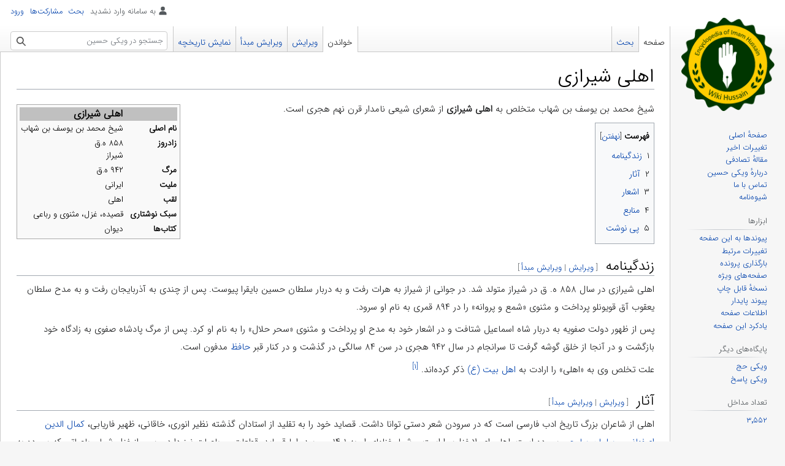

--- FILE ---
content_type: text/html; charset=UTF-8
request_url: https://fa.wikihussain.com/view/%D8%A7%D9%87%D9%84%DB%8C_%D8%B4%DB%8C%D8%B1%D8%A7%D8%B2%DB%8C
body_size: 14812
content:
<!DOCTYPE html>
<html class="client-nojs" lang="fa" dir="rtl">
<head>
<meta charset="UTF-8"/>
<title>اهلی شیرازی - ویکی حسین</title>
<script>document.documentElement.className="client-js";RLCONF={"wgBreakFrames":false,"wgSeparatorTransformTable":[".\t,","٫\t٬"],"wgDigitTransformTable":["0\t1\t2\t3\t4\t5\t6\t7\t8\t9\t%","۰\t۱\t۲\t۳\t۴\t۵\t۶\t۷\t۸\t۹\t٪"],"wgDefaultDateFormat":"dmy","wgMonthNames":["","ژانویه","فوریه","مارس","آوریل","مه","ژوئن","ژوئیه","اوت","سپتامبر","اکتبر","نوامبر","دسامبر"],"wgRequestId":"aV4GO0txTGA5raZG6oivUgAAAcg","wgCSPNonce":false,"wgCanonicalNamespace":"","wgCanonicalSpecialPageName":false,"wgNamespaceNumber":0,"wgPageName":"اهلی_شیرازی","wgTitle":"اهلی شیرازی","wgCurRevisionId":36004,"wgRevisionId":36004,"wgArticleId":2787,"wgIsArticle":true,"wgIsRedirect":false,"wgAction":"view","wgUserName":null,"wgUserGroups":["*"],"wgCategories":["ادبیات","شاعران","شاعران فارسی زبان","شاعران متقدم"],"wgPageContentLanguage":"fa","wgPageContentModel":"wikitext","wgRelevantPageName":
"اهلی_شیرازی","wgRelevantArticleId":2787,"wgIsProbablyEditable":true,"wgRelevantPageIsProbablyEditable":true,"wgRestrictionEdit":[],"wgRestrictionMove":[],"wgMFDisplayWikibaseDescriptions":{"search":false,"nearby":false,"watchlist":false,"tagline":false},"wgVisualEditor":{"pageLanguageCode":"fa","pageLanguageDir":"rtl","pageVariantFallbacks":"fa"},"wgVector2022PreviewPages":[],"wgPopupsFlags":4,"wgMediaViewerOnClick":true,"wgMediaViewerEnabledByDefault":true,"wgEditSubmitButtonLabelPublish":false};RLSTATE={"site.styles":"ready","user.styles":"ready","user":"ready","user.options":"loading","ext.cite.styles":"ready","skins.vector.styles.legacy":"ready","jquery.makeCollapsible.styles":"ready","ext.visualEditor.desktopArticleTarget.noscript":"ready"};RLPAGEMODULES=["ext.cite.ux-enhancements","site","mediawiki.page.ready","jquery.makeCollapsible","mediawiki.toc","skins.vector.legacy.js","ext.visualEditor.desktopArticleTarget.init","ext.visualEditor.targetLoader","ext.popups",
"ext.moderation.notify","ext.moderation.notify.desktop"];</script>
<script>(RLQ=window.RLQ||[]).push(function(){mw.loader.implement("user.options@12s5i",function($,jQuery,require,module){mw.user.tokens.set({"patrolToken":"+\\","watchToken":"+\\","csrfToken":"+\\"});});});</script>
<link rel="stylesheet" href="/load.php?lang=fa&amp;modules=ext.cite.styles%7Cext.visualEditor.desktopArticleTarget.noscript%7Cjquery.makeCollapsible.styles%7Cskins.vector.styles.legacy&amp;only=styles&amp;skin=vector"/>
<script async="" src="/load.php?lang=fa&amp;modules=startup&amp;only=scripts&amp;raw=1&amp;skin=vector"></script>
<meta name="ResourceLoaderDynamicStyles" content=""/>
<link rel="stylesheet" href="/load.php?lang=fa&amp;modules=site.styles&amp;only=styles&amp;skin=vector"/>
<meta name="generator" content="MediaWiki 1.39.1"/>
<meta name="format-detection" content="telephone=no"/>
<meta name="description" content="شیخ محمد بن یوسف بن شهاب متخلص به اهلی شیرازی از شعرای شیعی نامدار قرن نهم هجری است."/>
<meta name="viewport" content="width=1000"/>
<link rel="alternate" type="application/x-wiki" title="ویرایش" href="/index.php?title=%D8%A7%D9%87%D9%84%DB%8C_%D8%B4%DB%8C%D8%B1%D8%A7%D8%B2%DB%8C&amp;action=edit"/>
<link rel="icon" href="/favicon.ico"/>
<link rel="search" type="application/opensearchdescription+xml" href="/opensearch_desc.php" title="ویکی حسین (fa)"/>
<link rel="EditURI" type="application/rsd+xml" href="https://fa.wikihussain.com/api.php?action=rsd"/>
<link rel="license" href="https://creativecommons.org/licenses/by/4.0/"/>
<link rel="alternate" type="application/atom+xml" title="خوراک اتم برای ویکی حسین" href="/index.php?title=%D9%88%DB%8C%DA%98%D9%87:%D8%AA%D8%BA%DB%8C%DB%8C%D8%B1%D8%A7%D8%AA_%D8%A7%D8%AE%DB%8C%D8%B1&amp;feed=atom"/>
	<meta property="og:type" content="article"/>

	<meta property="og:site_name" content="ویکی حسین"/>

	<meta property="og:title" content="اهلی شیرازی"/>

	<meta property="og:description" content="شیخ محمد بن یوسف بن شهاب متخلص به اهلی شیرازی از شعرای شیعی نامدار قرن نهم هجری است."/>

	<meta property="og:url" content="https://fa.wikihussain.com/view/%D8%A7%D9%87%D9%84%DB%8C_%D8%B4%DB%8C%D8%B1%D8%A7%D8%B2%DB%8C"/>

<!-- Global site tag (gtag.js) - Google Analytics -->
<script async src="https://www.googletagmanager.com/gtag/js?id=G-DMBHXB1QVZ"></script>
<script>
  window.dataLayer = window.dataLayer || [];
  function gtag(){dataLayer.push(arguments);}
  gtag('js', new Date());

  gtag('config', 'G-DMBHXB1QVZ');
</script>

</head>
<body class="mediawiki rtl sitedir-rtl mw-hide-empty-elt ns-0 ns-subject mw-editable page-اهلی_شیرازی rootpage-اهلی_شیرازی skin-vector action-view skin-vector-legacy vector-feature-language-in-header-enabled vector-feature-language-in-main-page-header-disabled vector-feature-language-alert-in-sidebar-disabled vector-feature-sticky-header-disabled vector-feature-sticky-header-edit-disabled vector-feature-table-of-contents-disabled vector-feature-visual-enhancement-next-disabled"><div id="mw-page-base" class="noprint"></div>
<div id="mw-head-base" class="noprint"></div>
<div id="content" class="mw-body" role="main">
	<a id="top"></a>
	<div id="siteNotice"></div>
	<div class="mw-indicators">
	</div>
	<h1 id="firstHeading" class="firstHeading mw-first-heading"><span class="mw-page-title-main">اهلی شیرازی</span></h1>
	<div id="bodyContent" class="vector-body">
		<div id="siteSub" class="noprint">از ویکی حسین</div>
		<div id="contentSub"></div>
		<div id="contentSub2"></div>
		
		<div id="jump-to-nav"></div>
		<a class="mw-jump-link" href="#mw-head">پرش به ناوبری</a>
		<a class="mw-jump-link" href="#searchInput">پرش به جستجو</a>
		<div id="mw-content-text" class="mw-body-content mw-content-rtl" lang="fa" dir="rtl"><div class="mw-parser-output"><table class="infobox vcard" style="width:20em; font-size:90%; text-align:right;float:left">
<tbody><tr>
<th colspan="2" style="text-align:center; font-size:larger; background-color:silver; color:#000;" class="fn">اهلی شیرازی
</th></tr>

<tr>
<th width="85">نام اصلی
</th>
<td>شیخ محمد بن یوسف بن شهاب
</td></tr>



<tr>
<th>زادروز
</th>
<td>۸۵۸ ه.ق<br /> شیراز
</td></tr>

<tr>
<th>مرگ
</th>
<td>۹۴۲ ه.ق<br />
</td></tr>
<tr>
<th>ملیت
</th>
<td>ایرانی
</td></tr>







<tr>
<th>لقب
</th>
<td>اهلی
</td></tr>



<tr>
<th>سبک نوشتاری
</th>
<td>قصیده، غزل، مثنوی و رباعی
</td></tr>


<tr>
<th>کتاب‌ها
</th>
<td>دیوان
</td></tr>























</tbody></table>
<p>شیخ محمد بن یوسف بن شهاب متخلص به <b>اهلی شیرازی</b> از شعرای شیعی نامدار قرن نهم هجری است. 
</p>
<div id="toc" class="toc" role="navigation" aria-labelledby="mw-toc-heading"><input type="checkbox" role="button" id="toctogglecheckbox" class="toctogglecheckbox" style="display:none" /><div class="toctitle" lang="fa" dir="rtl"><h2 id="mw-toc-heading">فهرست</h2><span class="toctogglespan"><label class="toctogglelabel" for="toctogglecheckbox"></label></span></div>
<ul>
<li class="toclevel-1 tocsection-1"><a href="#زندگینامه"><span class="tocnumber">۱</span> <span class="toctext">زندگینامه</span></a></li>
<li class="toclevel-1 tocsection-2"><a href="#آثار"><span class="tocnumber">۲</span> <span class="toctext">آثار</span></a></li>
<li class="toclevel-1 tocsection-3"><a href="#اشعار"><span class="tocnumber">۳</span> <span class="toctext">اشعار</span></a></li>
<li class="toclevel-1 tocsection-4"><a href="#منابع"><span class="tocnumber">۴</span> <span class="toctext">منابع</span></a></li>
<li class="toclevel-1 tocsection-5"><a href="#پی_نوشت"><span class="tocnumber">۵</span> <span class="toctext">پی نوشت</span></a></li>
</ul>
</div>

<h2><span id=".D8.B2.D9.86.D8.AF.DA.AF.DB.8C.D9.86.D8.A7.D9.85.D9.87"></span><span class="mw-headline" id="زندگینامه">زندگینامه</span><span class="mw-editsection"><span class="mw-editsection-bracket">[</span><a href="/index.php?title=%D8%A7%D9%87%D9%84%DB%8C_%D8%B4%DB%8C%D8%B1%D8%A7%D8%B2%DB%8C&amp;veaction=edit&amp;section=1" class="mw-editsection-visualeditor" title="ویرایش بخش: زندگینامه">ویرایش</a><span class="mw-editsection-divider"> | </span><a href="/index.php?title=%D8%A7%D9%87%D9%84%DB%8C_%D8%B4%DB%8C%D8%B1%D8%A7%D8%B2%DB%8C&amp;action=edit&amp;section=1" title="ویرایش بخش: زندگینامه">ویرایش مبدأ</a><span class="mw-editsection-bracket">]</span></span></h2>
<p>اهلی شیرازی در سال ۸۵۸ ه. ق در شیراز متولد شد. در جوانی از شیراز به هرات رفت و به دربار سلطان حسین بایقرا پیوست. پس از چندی به آذربایجان رفت و به مدح سلطان یعقوب آق قویونلو پرداخت و مثنوی «شمع و پروانه» را در ۸۹۴ قمری به نام او سرود.
</p><p>پس از ظهور دولت صفویه به دربار شاه اسماعیل شتافت و در اشعار خود به مدح او پرداخت و مثنوی «سحر حلال» را به نام او کرد. پس از مرگ پادشاه صفوی به زادگاه خود بازگشت و در آنجا از خلق گوشه گرفت تا سرانجام در سال ۹۴۲ هجری در سن ۸۴ سالگی در گذشت و در کنار قبر <a href="/view/%D8%AD%D8%A7%D9%81%D8%B8" title="حافظ">حافظ</a> مدفون است.
</p><p>علت تخلص وی به «اهلی» را ارادت به <a href="/view/%D8%A7%D9%87%D9%84_%D8%A8%DB%8C%D8%AA_(%D8%B9)" title="اهل بیت (ع)">اهل بیت (ع)</a> ذکر کرده‌اند. <sup id="cite_ref-1" class="reference"><a href="#cite_note-1">&#91;۱&#93;</a></sup>
</p>
<h2><span id=".D8.A2.D8.AB.D8.A7.D8.B1"></span><span class="mw-headline" id="آثار">آثار</span><span class="mw-editsection"><span class="mw-editsection-bracket">[</span><a href="/index.php?title=%D8%A7%D9%87%D9%84%DB%8C_%D8%B4%DB%8C%D8%B1%D8%A7%D8%B2%DB%8C&amp;veaction=edit&amp;section=2" class="mw-editsection-visualeditor" title="ویرایش بخش: آثار">ویرایش</a><span class="mw-editsection-divider"> | </span><a href="/index.php?title=%D8%A7%D9%87%D9%84%DB%8C_%D8%B4%DB%8C%D8%B1%D8%A7%D8%B2%DB%8C&amp;action=edit&amp;section=2" title="ویرایش بخش: آثار">ویرایش مبدأ</a><span class="mw-editsection-bracket">]</span></span></h2>
<p>اهلی از شاعران بزرگ تاریخ ادب فارسی است که در سرودن شعر دستی توانا داشت. قصاید خود را به تقلید از استادان گذشته نظیر انوری، خاقانی، ظهیر فاریابی، <a href="/view/%DA%A9%D9%85%D8%A7%D9%84_%D8%A7%D9%84%D8%AF%DB%8C%D9%86_%D8%A7%D8%B5%D9%81%D9%87%D8%A7%D9%86%DB%8C%E2%80%8C" title="کمال الدین اصفهانی‌">کمال الدین اصفهانی</a> و <a href="/view/%D8%B3%D9%84%D9%85%D8%A7%D9%86_%D8%B3%D8%A7%D9%88%D8%AC%DB%8C%E2%80%8C" title="سلمان ساوجی‌">سلمان ساوجی</a> سروده است. اهلی اصولا غزل‌سرا است و شمار غزلهای او به ۱۴۰۱ می‌رسد. اما قصاید، قطعات و رباعیات نیز دارد و پس از غزل شمار رباعیاتی که سروده به دیگر انواع شعر او قرونی دارد. تعدادی از قصاید اهلی در منقبت پیامبر(ص) و ائمه اطهار(ع) و نیز <a href="/view/%D9%85%D8%B1%D8%AB%DB%8C%D9%87_%D8%AE%D9%88%D8%A7%D9%86%DB%8C" title="مرثیه خوانی">مرثیه‌</a>ی شهدای <a href="/view/%DA%A9%D8%B1%D8%A8%D9%84%D8%A7" title="کربلا">کربلا</a> بالاخص <a href="/view/%D8%A7%D9%85%D8%A7%D9%85_%D8%AD%D8%B3%DB%8C%D9%86_(%D8%B9)" class="mw-redirect" title="امام حسین (ع)">امام حسین (ع)</a> است. مجموعه‌ی ابیات <a rel="nofollow" class="external text" href="http://opac.nlai.ir/opac-prod/search/briefListSearch.do?command=FULL_VIEW&amp;id=6896032&amp;pageStatus=1&amp;sortKeyValue1=&amp;sortKeyValue2=">دیوان</a> او به ۱۴۷۳۵ می‌رسد و تعداد ۱۲ تالیف نیز به او نسبت داده‌اند. اهلی شاعری عارف مسلک بود و از ریا و زهد فروشی گریزان بود. از اشعارش چنین بر می‌آید که زندگی را در تهیدستی می‌گذراند.
</p><p><br />
</p>
<h2><span id=".D8.A7.D8.B4.D8.B9.D8.A7.D8.B1"></span><span class="mw-headline" id="اشعار">اشعار</span><span class="mw-editsection"><span class="mw-editsection-bracket">[</span><a href="/index.php?title=%D8%A7%D9%87%D9%84%DB%8C_%D8%B4%DB%8C%D8%B1%D8%A7%D8%B2%DB%8C&amp;veaction=edit&amp;section=3" class="mw-editsection-visualeditor" title="ویرایش بخش: اشعار">ویرایش</a><span class="mw-editsection-divider"> | </span><a href="/index.php?title=%D8%A7%D9%87%D9%84%DB%8C_%D8%B4%DB%8C%D8%B1%D8%A7%D8%B2%DB%8C&amp;action=edit&amp;section=3" title="ویرایش بخش: اشعار">ویرایش مبدأ</a><span class="mw-editsection-bracket">]</span></span></h2>
<span class="poem"><table class="" style="margin: 0 auto;">
<tbody><tr><td class="b"><span class="beyt"> ای نقد جان، نثار شهیدان کربلا</span></td>
<td style="width:2em;"></td>
<td class="b"><span class="beyt">چون خاک رهگذار شهیدان کربلا </span></td></tr>
<tr><td class="b"><span class="beyt"> طوری که قدر و منزلش از فلک گذشت‌</span></td>
<td style="width:2em;"></td>
<td class="b"><span class="beyt">سنگی‌ست از مزار شهیدان کربلا </span></td></tr>
<tr><td class="b"><span class="beyt"> آب خضر به پرده‌ی ظلمت نهفته چیست؟</span></td>
<td style="width:2em;"></td>
<td class="b"><span class="beyt">گر نیست شرمسار شهیدان کربلا </span></td></tr>
<tr><td class="b"><span class="beyt"> در چشم آفتاب کند خاک، اگر رود</span></td>
<td style="width:2em;"></td>
<td class="b"><span class="beyt">بر آسمان، غبار شهیدان کربلا </span></td></tr>
<tr><td class="b"><span class="beyt"> گر خضر از حیات پشیمان شود رواست‌</span></td>
<td style="width:2em;"></td>
<td class="b"><span class="beyt">کو نیست در شمار شهیدان کربلا </span></td></tr>
<tr><td class="b"><span class="beyt"> گلگشت عاشقان همه در خون خود بود</span></td>
<td style="width:2em;"></td>
<td class="b"><span class="beyt">این است لاله‌زار شهیدان کربلا </span></td></tr>
<tr><td class="b"><span class="beyt"> تا دست لطف حق چه نهد مرهم نهان‌</span></td>
<td style="width:2em;"></td>
<td class="b"><span class="beyt">بر زخم آشکار شهیدان کربلا </span></td></tr>
<tr><td class="b"><span class="beyt"> استاده است ساقی کوثر، می طهور</span></td>
<td style="width:2em;"></td>
<td class="b"><span class="beyt">بر کف، در انتظار شهیدان کربلا  </span></td></tr>
</tbody></table></span>
<table style="margin: 0 auto;">
<tbody><tr>
<td class="b"><span class="beyt"> آغشته شد به خون، سرو فرقی که موی او</span>
</td>
<td style="width:2em;">
</td>
<td class="b"><span class="beyt">خون در درون نافه‌ی تاتار کرده است </span>
</td></tr>
<tr>
<td class="b"><span class="beyt"> قدر حسین کم نشد و شد عزیزتر</span>
</td>
<td style="width:2em;">
</td>
<td class="b"><span class="beyt">خود را یزید، روسیه و خوار کرده است </span>
</td></tr>
<tr>
<td class="b"><span class="beyt"> چون سوز این عزا نچکد ز دیده آب؟</span>
</td>
<td style="width:2em;">
</td>
<td class="b"><span class="beyt">جایی که چشم چشمه گهربار کرده است </span>
</td></tr>
<tr>
<td class="b"><span class="beyt"> آن ناکسی که قصد <a href="/view/%D8%AD%D8%B3%DB%8C%D9%86" class="mw-redirect" title="حسین">حسین</a> اختیار کرد</span>
</td>
<td style="width:2em;">
</td>
<td class="b"><span class="beyt">بی‌شک که قصد احمد مختار کرده است  </span>
</td></tr>
<tr>
<td class="b"><span class="beyt"> و انکس که به خاطر نبی آزرده شد از او</span>
</td>
<td style="width:2em;">
</td>
<td class="b"><span class="beyt">حق را ز جهل و معصیت، آزار کرده است </span>
</td></tr>
<tr>
<td class="b"><span class="beyt"> یا مرتضی علی، به شهیدان روا مدار</span>
</td>
<td style="width:2em;">
</td>
<td class="b"><span class="beyt">ظلمی چنین، که چرخ ستمکار کرده است </span>
</td></tr></tbody></table>
<p><br />
</p>
<span class="poem"><table class="" style="margin: 0 auto;">
<tbody><tr><td class="b"><span class="beyt"> آمد عشور و در همه ماتم گرفته است‌</span></td>
<td style="width:2em;"></td>
<td class="b"><span class="beyt">آه این چه ماتم است که عالم گرفته است؟ </span></td></tr>
<tr><td class="b"><span class="beyt"> زان مانده است تشنه جگر، خاک کربلا</span></td>
<td style="width:2em;"></td>
<td class="b"><span class="beyt">کز خون اهل بیت نبی نم گرفته است </span></td></tr>
<tr><td class="b"><span class="beyt"> بر نیزه نیست سرخی خون از سر حسین‌</span></td>
<td style="width:2em;"></td>
<td class="b"><span class="beyt">کآتش به جان نیزه و پرچم گرفته است </span></td></tr>
<tr><td class="b"><span class="beyt"> زین دود سینه‌ها که برآمد عجب مدار</span></td>
<td style="width:2em;"></td>
<td class="b"><span class="beyt">گر تیرگی در آینه‌ی جم گرفته است </span></td></tr>
<tr><td class="b"><span class="beyt"> سیمرغ‌وار گم شد ازین غصه، خرمی‌</span></td>
<td style="width:2em;"></td>
<td class="b"><span class="beyt">کز قاف تا به قاف جهان غم گرفته است </span></td></tr>
<tr><td class="b"><span class="beyt"> از بار منت کرم خاندان اوست‌</span></td>
<td style="width:2em;"></td>
<td class="b"><span class="beyt">پشت فلک که همچو کمان خم گرفته است </span></td></tr>
<tr><td class="b"><span class="beyt"> زال سپهر، خون جگر گوشه‌اش بریخت‌</span></td>
<td style="width:2em;"></td>
<td class="b"><span class="beyt">شیری که صد هزار چو رستم گرفته است </span></td></tr>
<tr><td class="b"><span class="beyt"> پیوسته گرچه کار جهان صید کردن است‌</span></td>
<td style="width:2em;"></td>
<td class="b"><span class="beyt">صیدی چنین به دام فنا کم گرفته است </span></td></tr> 
</tbody></table></span>
<p><br />
</p>
<span class="poem"><table class="" style="margin: 0 auto;">
<tbody><tr><td class="b"><span class="beyt"> چرخ از شفق نه صاعقه در خرمنش گرفت‌</span></td>
<td style="width:2em;"></td>
<td class="b"><span class="beyt">خون حسین تازه شد و دامنش گرفت </span></td></tr>
<tr><td class="b"><span class="beyt"> باد اجل بکُشت چراغی که بر فلک‌</span></td>
<td style="width:2em;"></td>
<td class="b"><span class="beyt">قندیل مهر و مه، ز دل روشنش گرفت </span></td></tr>
<tr><td class="b"><span class="beyt"> از داغ دل بسوخت چنان لاله زین عزا</span></td>
<td style="width:2em;"></td>
<td class="b"><span class="beyt">کآتش ز داغ سینه به پیراهنش گرفت </span></td></tr>
<tr><td class="b"><span class="beyt"> روزم شب از عزای حسین است و روزگار</span></td>
<td style="width:2em;"></td>
<td class="b"><span class="beyt">زان است تیره‌روز که آه منش گرفت </span></td></tr>
<tr><td class="b"><span class="beyt"> خون حسین آن که پی لعل و دُر بریخت‌</span></td>
<td style="width:2em;"></td>
<td class="b"><span class="beyt">آن لعل و دُر شد آتش و در مخزنش گرفت </span></td></tr>
<tr><td class="b"><span class="beyt"> این نور چشم شاهسواری‌ست کآسمان‌</span></td>
<td style="width:2em;"></td>
<td class="b"><span class="beyt">کحل نظر ز گرد سم تُوسَنش گرفت </span></td></tr>
<tr><td class="b"><span class="beyt"> در خون نشست ساکن نُه مسکن فلک‌</span></td>
<td style="width:2em;"></td>
<td class="b"><span class="beyt">از رستخیز گریه که در مسکنش گرفت </span></td></tr>
<tr><td class="b"><span class="beyt"> آن کو امان نداد به خون حسین و آل‌</span></td>
<td style="width:2em;"></td>
<td class="b"><span class="beyt">فریاد الامان همه در مأمنش گرفت </span></td></tr>
<tr><td class="b"><span class="beyt"> بر اهل بیت و آل علی مرحمت نکرد</span></td>
<td style="width:2em;"></td>
<td class="b"><span class="beyt">شمر لعین که لعنت مرد و زنش گرفت </span></td></tr>
<tr><td class="b"><span class="beyt"> زیر زمین ز مَکْمن <sup id="cite_ref-2" class="reference"><a href="#cite_note-2">&#91;۲&#93;</a></sup> غیبش عذابهاست‌</span></td>
<td style="width:2em;"></td>
<td class="b"><span class="beyt">تنها نه دست مرگ درین مکمنش گرفت </span></td></tr>
<tr><td class="b"><span class="beyt"> همسایه هم ز پهلوی او سوخت زیر خاک‌</span></td>
<td style="width:2em;"></td>
<td class="b"><span class="beyt">ز آن عذاب که در مدفنش گرفت  </span></td></tr>
</tbody></table></span>
<p><br />
</p>
<span class="poem"><p><br />
</p><table class="" style="margin: 0 auto;">
<tbody><tr><td class="b"><span class="beyt"> ماه <a href="/view/%D9%85%D8%AD%D8%B1%D9%85" title="محرم">محرم</a> است و شد دجله روان ز چشم ما</span></td>
<td style="width:2em;"></td>
<td class="b"><span class="beyt">بهر <a href="/view/%D8%AD%D8%B3%DB%8C%D9%86" class="mw-redirect" title="حسین">حسین</a> تشنه لب، شاه شهید <a href="/view/%DA%A9%D8%B1%D8%A8%D9%84%D8%A7" title="کربلا">کربلا</a> </span></td></tr>
<tr><td class="b"><span class="beyt"> با شهدای کربلا، لاف وفا هر آن که زد</span></td>
<td style="width:2em;"></td>
<td class="b"><span class="beyt">گرنه شهید <a href="/view/%DA%AF%D8%B1%DB%8C%D9%87" title="گریه">گریه</a> شد، مدعی است و بی‌وفا </span></td></tr>
<tr><td class="b"><span class="beyt"> بس که ز آتش جگر، گریه‌ی گرم می‌کنم‌</span></td>
<td style="width:2em;"></td>
<td class="b"><span class="beyt">مردمک دو دیده‌ام، سوخته شد درین عزا </span></td></tr>
<tr><td class="b"><span class="beyt"> دشمن آل مرتضی، پرده‌ی خویش می‌درد</span></td>
<td style="width:2em;"></td>
<td class="b"><span class="beyt">پنجه‌ی شیر حق کجا، روبه حیله‌گر کجا؟ </span></td></tr>
<tr><td class="b"><span class="beyt"> بنده‌ی اهل بیت شده اهلی از آن همیشه است‌</span></td>
<td style="width:2em;"></td>
<td class="b"><span class="beyt">روی نیاز بر زمین، دست امید بر دعا <sup id="cite_ref-3" class="reference"><a href="#cite_note-3">&#91;۳&#93;</a></sup> </span></td></tr>

</tbody></table></span>
<h2><span id=".D9.85.D9.86.D8.A7.D8.A8.D8.B9"></span><span class="mw-headline" id="منابع">منابع</span><span class="mw-editsection"><span class="mw-editsection-bracket">[</span><a href="/index.php?title=%D8%A7%D9%87%D9%84%DB%8C_%D8%B4%DB%8C%D8%B1%D8%A7%D8%B2%DB%8C&amp;veaction=edit&amp;section=4" class="mw-editsection-visualeditor" title="ویرایش بخش: منابع">ویرایش</a><span class="mw-editsection-divider"> | </span><a href="/index.php?title=%D8%A7%D9%87%D9%84%DB%8C_%D8%B4%DB%8C%D8%B1%D8%A7%D8%B2%DB%8C&amp;action=edit&amp;section=4" title="ویرایش بخش: منابع">ویرایش مبدأ</a><span class="mw-editsection-bracket">]</span></span></h2>
<ul><li><a rel="nofollow" class="external text" href="http://opac.nlai.ir/opac-prod/search/briefListSearch.do?command=FULL_VIEW&amp;id=3623708&amp;pageStatus=1&amp;sortKeyValue1=sortkey_title&amp;sortKeyValue2=sortkey_author">دانشنامه‌ی شعر عاشورایی، محمدزاده، ج‌۲، ص: ۷۹۵-۷۹۶.</a></li></ul>
<h2><span id=".D9.BE.DB.8C_.D9.86.D9.88.D8.B4.D8.AA"></span><span class="mw-headline" id="پی_نوشت">پی نوشت</span><span class="mw-editsection"><span class="mw-editsection-bracket">[</span><a href="/index.php?title=%D8%A7%D9%87%D9%84%DB%8C_%D8%B4%DB%8C%D8%B1%D8%A7%D8%B2%DB%8C&amp;veaction=edit&amp;section=5" class="mw-editsection-visualeditor" title="ویرایش بخش: پی نوشت">ویرایش</a><span class="mw-editsection-divider"> | </span><a href="/index.php?title=%D8%A7%D9%87%D9%84%DB%8C_%D8%B4%DB%8C%D8%B1%D8%A7%D8%B2%DB%8C&amp;action=edit&amp;section=5" title="ویرایش بخش: پی نوشت">ویرایش مبدأ</a><span class="mw-editsection-bracket">]</span></span></h2>
<div class="mw-references-wrap"><ol class="references">
<li id="cite_note-1"><span class="mw-cite-backlink"><a href="#cite_ref-1">↑</a></span> <span class="reference-text">دیوان اهلی شیرازی؛ مقدمه با تلخیص. تاریخ ادبیات در ایران؛ ج ۴، ص ۴۴۷- ۴۵۳. مجالس المومنین؛ ج ۲، ص ۶۹۳- ۶۹۶.</span>
</li>
<li id="cite_note-2"><span class="mw-cite-backlink"><a href="#cite_ref-2">↑</a></span> <span class="reference-text">مکمن: کمینگاه.</span>
</li>
<li id="cite_note-3"><span class="mw-cite-backlink"><a href="#cite_ref-3">↑</a></span> <span class="reference-text">سیری در مرثیه عاشورایی؛ ص ۱۹۵ و ۱۹۶.</span>
</li>
</ol></div><div class="noprint"><div role="navigation" class="navbox" aria-labelledby="شاعران" style="padding:3px"><table class="nowraplinks mw-collapsible autocollapse navbox-inner" style="border-spacing:0;background:transparent;color:inherit"><tbody><tr><th scope="col" class="navbox-title" colspan="2" style="background:#a9ff98; font-weight:bold;"><style data-mw-deduplicate="TemplateStyles:r35522">.mw-parser-output .navbar{display:inline;font-size:88%;font-weight:normal}.mw-parser-output .navbar-collapse{float:right;text-align:right}.mw-parser-output .navbar-boxtext{word-spacing:0}.mw-parser-output .navbar ul{display:inline-block;white-space:nowrap;line-height:inherit}.mw-parser-output .navbar-brackets::before{margin-left:-0.125em;content:"[ "}.mw-parser-output .navbar-brackets::after{margin-right:-0.125em;content:" ]"}.mw-parser-output .navbar li{word-spacing:-0.125em}.mw-parser-output .navbar-mini abbr{font-variant:small-caps;border-bottom:none;text-decoration:none;cursor:inherit}.mw-parser-output .navbar-ct-full{font-size:114%;margin:0 7em}.mw-parser-output .navbar-ct-mini{font-size:114%;margin:0 4em}.mw-parser-output .infobox .navbar{font-size:100%}.mw-parser-output .navbox .navbar{display:block;font-size:100%}.mw-parser-output .navbox-title .navbar{float:right;text-align:right;margin-left:0.5em}</style><div class="navbar plainlinks hlist navbar-mini"><ul><li class="nv-نمایش"><a href="/view/%D8%A7%D9%84%DA%AF%D9%88:%D8%B4%D8%A7%D8%B9%D8%B1%D8%A7%D9%86" title="الگو:شاعران"><abbr title="این الگو را مشاهده کنید" style=";background:#a9ff98; font-weight:bold;;background:none transparent;border:none;-moz-box-shadow:none;-webkit-box-shadow:none;box-shadow:none; padding:0;">ن</abbr></a></li><li class="nv-بحث"><a href="/index.php?title=%D8%A8%D8%AD%D8%AB_%D8%A7%D9%84%DA%AF%D9%88:%D8%B4%D8%A7%D8%B9%D8%B1%D8%A7%D9%86&amp;action=edit&amp;redlink=1" class="new" title="بحث الگو:شاعران (صفحه وجود ندارد)"><abbr title="بحث دربارهٔ این الگو" style=";background:#a9ff98; font-weight:bold;;background:none transparent;border:none;-moz-box-shadow:none;-webkit-box-shadow:none;box-shadow:none; padding:0;">ب</abbr></a></li><li class="nv-ویرایش"><a rel="nofollow" class="external text" href="https://fa.wikihussain.com/index.php?title=%D8%A7%D9%84%DA%AF%D9%88:%D8%B4%D8%A7%D8%B9%D8%B1%D8%A7%D9%86&amp;action=edit"><abbr title="این الگو را ویرایش کنید" style=";background:#a9ff98; font-weight:bold;;background:none transparent;border:none;-moz-box-shadow:none;-webkit-box-shadow:none;box-shadow:none; padding:0;">و</abbr></a></li></ul></div><div id="شاعران" style="font-size:114%;margin:0 4em">شاعران</div></th></tr><tr><th scope="row" class="navbox-group" style="width:1%;font-size:95%; background:#d0ffc6;">قرن اول</th><td class="navbox-list navbox-odd" style="text-align:right;border-right-width:2px;border-right-style:solid;width:100%;padding:0px;font-size:90%; text-align:right"><div style="padding:0em 0.25em"><a href="/view/%D8%B3%D9%84%DB%8C%D9%85%D8%A7%D9%86_%D8%A8%D9%86_%D9%82%D8%AA%D9%87%E2%80%8C" title="سلیمان بن قته‌">سلیمان بن قته‌</a> • <a href="/view/%D8%B9%D9%82%D8%A8%D8%A9_%D8%A8%D9%86_%D8%B9%D9%85%D8%B1%D9%88_%D8%A7%D9%84%D8%B3%D9%87%D9%85%DB%8C%E2%80%8C" title="عقبة بن عمرو السهمی‌">عقبة بن عمرو السهمی‌</a> • <a href="/view/%D8%B7%D8%B1%D9%85%D8%A7%D8%AD_%D8%A8%D9%86_%D8%B9%D8%AF%DB%8C_%D8%B7%D8%A7%D8%A6%DB%8C" class="mw-redirect" title="طرماح بن عدی طائی">طرماح بن عدی طائی</a> • <a href="/view/%DA%A9%D9%85%DB%8C%D8%AA_%D8%A8%D9%86_%D8%B2%DB%8C%D8%AF_%D8%A7%D8%B3%D8%AF%DB%8C%E2%80%8C" title="کمیت بن زید اسدی‌">کمیت بن زید اسدی‌</a></div></td></tr><tr><th scope="row" class="navbox-group" style="width:1%;font-size:95%; background:#d0ffc6;">قرن دوم</th><td class="navbox-list navbox-even" style="text-align:right;border-right-width:2px;border-right-style:solid;width:100%;padding:0px;font-size:90%; text-align:right;background:#eaffe5;"><div style="padding:0em 0.25em"><a href="/view/%D9%81%D8%B1%D8%B2%D8%AF%D9%82" class="mw-redirect" title="فرزدق">فرزدق</a> • <a href="/view/%D8%B3%DB%8C%D8%AF_%D8%A7%D8%B3%D9%85%D8%A7%D8%B9%DB%8C%D9%84_%D8%AD%D9%85%DB%8C%D8%B1%DB%8C%E2%80%8C" title="سید اسماعیل حمیری‌">سید اسماعیل حمیری‌</a> • <a href="/view/%D9%85%D9%86%D8%B5%D9%88%D8%B1_%D9%86%D9%85%D8%B1%DB%8C%E2%80%8C" title="منصور نمری‌">منصور نمری‌</a> • <a href="/view/%D8%AC%D8%B9%D9%81%D8%B1_%D8%A8%D9%86_%D8%B9%D9%81%D8%A7%D9%86_%D8%B7%D8%A7%D8%A6%DB%8C%E2%80%8C" title="جعفر بن عفان طائی‌">جعفر بن عفان طائی‌</a></div></td></tr><tr><th scope="row" class="navbox-group" style="width:1%;font-size:95%; background:#d0ffc6;">قرن سوم</th><td class="navbox-list navbox-odd" style="text-align:right;border-right-width:2px;border-right-style:solid;width:100%;padding:0px;font-size:90%; text-align:right"><div style="padding:0em 0.25em"><a href="/view/%D8%AF%D8%B9%D8%A8%D9%84_%D8%A8%D9%86_%D8%B9%D9%84%DB%8C_%D8%AE%D8%B2%D8%A7%D8%B9%DB%8C" class="mw-redirect" title="دعبل بن علی خزاعی">دعبل بن علی خزاعی</a></div></td></tr><tr><th scope="row" class="navbox-group" style="width:1%;font-size:95%; background:#d0ffc6;">قرن چهارم</th><td class="navbox-list navbox-even" style="text-align:right;border-right-width:2px;border-right-style:solid;width:100%;padding:0px;font-size:90%; text-align:right;background:#eaffe5;"><div style="padding:0em 0.25em"><a href="/view/%D8%A7%D8%A8%D9%88_%D9%85%D8%AD%D9%85%D8%AF_%D8%B5%D9%88%D8%B1%DB%8C%E2%80%8C" title="ابو محمد صوری‌">ابو محمد صوری‌</a> • <a href="/view/%D8%A7%D8%A8%D9%88_%D9%85%D8%AD%D9%85%D8%AF_%D8%B9%D9%88%D9%86%DB%8C%E2%80%8C" title="ابو محمد عونی‌">ابو محمد عونی‌</a> • <a href="/view/%DA%A9%D8%B3%D8%A7%DB%8C%DB%8C_%D9%85%D8%B1%D9%88%D8%B2%DB%8C%E2%80%8C" title="کسایی مروزی‌">کسایی مروزی‌</a> • <a href="/view/%D8%A7%D8%A8%D9%88_%D8%A7%D9%84%D8%B9%D9%84%D8%A7%D8%A1_%D9%85%D8%B9%D8%B1%DB%8C%E2%80%8C" title="ابو العلاء معری‌">ابو العلاء معری‌</a> • <a href="/view/%D8%A7%D8%A8%D9%86_%D8%AD%D9%85%D8%A7%D8%AF" title="ابن حماد">ابن حماد</a> • <a href="/view/%D8%A7%D8%A8%D9%88_%D9%85%D8%AD%D9%85%D8%AF_%D8%B5%D9%88%D8%B1%DB%8C%E2%80%8C" title="ابو محمد صوری‌">ابو محمد صوری‌</a></div></td></tr><tr><th scope="row" class="navbox-group" style="width:1%;font-size:95%; background:#d0ffc6;">قرن پنجم</th><td class="navbox-list navbox-odd" style="text-align:right;border-right-width:2px;border-right-style:solid;width:100%;padding:0px;font-size:90%; text-align:right"><div style="padding:0em 0.25em"><a href="/view/%D8%A7%D8%B3%D8%AF%DB%8C_%D8%B7%D9%88%D8%B3%DB%8C%E2%80%8C" title="اسدی طوسی‌">اسدی طوسی‌</a> • <a href="/view/%D8%B2%DB%8C%D8%AF_%D8%A8%D9%86_%D8%B3%D9%87%D9%84_%D9%85%D9%88%D8%B5%D9%84%DB%8C_%D9%86%D8%AD%D9%88%DB%8C%E2%80%8C" title="زید بن سهل موصلی نحوی‌">زید بن سهل موصلی نحوی‌</a> • <a href="/view/%D8%A7%D9%85%DB%8C%D8%B1_%D9%85%D8%B9%D8%B2%DB%8C%E2%80%8C" title="امیر معزی‌">امیر معزی‌</a> • <a href="/view/%D8%AE%D9%88%D8%A7%D8%AC%D9%87_%D8%B9%D8%A8%D8%AF%D8%A7%D9%84%D9%84%D9%91%D9%87_%D8%A7%D9%86%D8%B5%D8%A7%D8%B1%DB%8C%E2%80%8C" title="خواجه عبداللّه انصاری‌">خواجه عبداللّه انصاری‌</a> • <a href="/view/%DB%8C%D8%AD%DB%8C%DB%8C_%D8%AD%D8%B5%DA%A9%D9%81%DB%8C%E2%80%8C" title="یحیی حصکفی‌">یحیی حصکفی‌</a> • <a href="/view/%D8%A7%D8%A8%D9%88%D8%A7%D9%84%D9%85%D9%81%D8%A7%D8%AE%D8%B1_%D8%B1%D8%A7%D8%B2%DB%8C%E2%80%8C" title="ابوالمفاخر رازی‌">ابوالمفاخر رازی‌</a> • <a href="/view/%D8%B3%D9%86%D8%A7%DB%8C%DB%8C_%D8%BA%D8%B2%D9%86%D9%88%DB%8C%E2%80%8C" title="سنایی غزنوی‌">سنایی غزنوی‌</a> • <a href="/view/%D8%A7%D8%A8%D9%86_%D8%A7%D9%84%D8%B9%D9%88%D8%AF%DB%8C%E2%80%8C" title="ابن العودی‌">ابن العودی‌</a></div></td></tr><tr><th scope="row" class="navbox-group" style="width:1%;font-size:95%; background:#d0ffc6;">قرن ششم</th><td class="navbox-list navbox-even" style="text-align:right;border-right-width:2px;border-right-style:solid;width:100%;padding:0px;font-size:90%; text-align:right;background:#eaffe5;"><div style="padding:0em 0.25em"><a href="/view/%D9%82%D9%88%D8%A7%D9%85%DB%8C_%D8%B1%D8%A7%D8%B2%DB%8C%E2%80%8C" title="قوامی رازی‌">قوامی رازی‌</a> • <a href="/view/%D8%A7%D8%AF%DB%8C%D8%A8_%D8%B5%D8%A7%D8%A8%D8%B1_%D8%AA%D8%B1%D9%85%D8%B0%DB%8C%E2%80%8C" title="ادیب صابر ترمذی‌">ادیب صابر ترمذی‌</a> • <a href="/view/%D8%B1%D8%B4%DB%8C%D8%AF%D8%A7%D9%84%D8%AF%DB%8C%D9%86_%D9%88%D8%B7%D9%88%D8%A7%D8%B7" title="رشیدالدین وطواط">رشیدالدین وطواط</a> • <a href="/view/%D8%A7%D8%A8%D9%86_%D9%85%DA%A9%DB%8C_%D9%86%DB%8C%D9%84%DB%8C%E2%80%8C" title="ابن مکی نیلی‌">ابن مکی نیلی‌</a> • <a href="/view/%D8%A7%D8%A8%D9%86_%D9%85%D8%B9%D9%84%D9%85_%D9%88%D8%A7%D8%B3%D8%B7%DB%8C%E2%80%8C" title="ابن معلم واسطی‌">ابن معلم واسطی‌</a></div></td></tr><tr><th scope="row" class="navbox-group" style="width:1%;font-size:95%; background:#d0ffc6;">قرن هفتم</th><td class="navbox-list navbox-odd" style="text-align:right;border-right-width:2px;border-right-style:solid;width:100%;padding:0px;font-size:90%; text-align:right"><div style="padding:0em 0.25em"><a href="/view/%D8%A7%D8%A8%D9%86_%D8%B3%D9%86%D8%A7%D8%A1_%D8%A7%D9%84%D9%85%D9%84%DA%A9%E2%80%8C" title="ابن سناء الملک‌">ابن سناء الملک‌</a> • <a href="/view/%D8%B3%DB%8C%D9%81_%D9%81%D8%B1%D8%BA%D8%A7%D9%86%DB%8C%E2%80%8C" title="سیف فرغانی‌">سیف فرغانی‌</a> • <a href="/view/%DA%A9%D9%85%D8%A7%D9%84_%D8%A7%D9%84%D8%AF%DB%8C%D9%86_%D8%A7%D8%B5%D9%81%D9%87%D8%A7%D9%86%DB%8C%E2%80%8C" title="کمال الدین اصفهانی‌">کمال الدین اصفهانی‌</a> • <a href="/view/%D9%85%D9%88%D9%84%D9%88%DB%8C%E2%80%8C" title="مولوی‌">مولوی‌</a> • <a href="/view/%D8%A8%D9%87%D8%A7%D8%A1_%D8%A7%D9%84%D8%AF%DB%8C%D9%86_%D8%A7%D8%B1%D8%A8%D9%84%DB%8C%E2%80%8C" title="بهاء الدین اربلی‌">بهاء الدین اربلی‌</a> • <a href="/view/%D8%A7%D8%A8%D9%86_%DB%8C%D9%85%DB%8C%D9%86_%D9%81%D8%B1%DB%8C%D9%88%D9%85%D8%AF%DB%8C%E2%80%8C" title="ابن یمین فریومدی‌">ابن یمین فریومدی‌</a> • <a href="/view/%D8%AE%D9%88%D8%A7%D8%AC%D9%88%DB%8C_%DA%A9%D8%B1%D9%85%D8%A7%D9%86%DB%8C%E2%80%8C" title="خواجوی کرمانی‌">خواجوی کرمانی‌</a></div></td></tr><tr><th scope="row" class="navbox-group" style="width:1%;font-size:95%; background:#d0ffc6;">قرن هشتم</th><td class="navbox-list navbox-even" style="text-align:right;border-right-width:2px;border-right-style:solid;width:100%;padding:0px;font-size:90%; text-align:right;background:#eaffe5;"><div style="padding:0em 0.25em"><a href="/view/%D8%A7%D9%88%D8%AD%D8%AF%D8%A7%D9%84%D8%AF%DB%8C%D9%86_%D9%85%D8%B1%D8%A7%D8%BA%DB%8C%E2%80%8C" title="اوحدالدین مراغی‌">اوحدالدین مراغی‌</a> • <a href="/view/%D8%B3%D9%84%D9%85%D8%A7%D9%86_%D8%B3%D8%A7%D9%88%D8%AC%DB%8C%E2%80%8C" title="سلمان ساوجی‌">سلمان ساوجی‌</a> • <a href="/view/%D8%B4%D8%A7%D9%87_%D8%AF%D8%A7%D8%B9%DB%8C_%D8%B4%DB%8C%D8%B1%D8%A7%D8%B2%DB%8C%E2%80%8C" title="شاه داعی شیرازی‌">شاه داعی شیرازی‌</a> • <a href="/view/%D8%AD%D8%A7%D9%81%D8%B8" title="حافظ">حافظ</a> • <a href="/view/%D8%B9%D9%84%D8%A7%D8%A1_%D8%A7%D9%84%D8%AF%DB%8C%D9%86_%D8%B9%D9%84%DB%8C_%D8%AD%D9%84%DB%8C%E2%80%8C" title="علاء الدین علی حلی‌">علاء الدین علی حلی‌</a> • <a href="/view/%D8%B4%D8%A7%D9%87_%D9%86%D8%B9%D9%85%D8%AA_%D8%A7%D9%84%D9%84%D9%91%D9%87_%D9%88%D9%84%DB%8C%E2%80%8C" title="شاه نعمت اللّه ولی‌">شاه نعمت اللّه ولی‌</a> • <a href="/view/%D8%AD%D8%B3%D9%86_%D9%85%D8%AE%D8%B2%D9%88%D9%85%DB%8C" title="حسن مخزومی">حسن مخزومی</a></div></td></tr><tr><th scope="row" class="navbox-group" style="width:1%;font-size:95%; background:#d0ffc6;">قرن نهم</th><td class="navbox-list navbox-odd" style="text-align:right;border-right-width:2px;border-right-style:solid;width:100%;padding:0px;font-size:90%; text-align:right"><div style="padding:0em 0.25em"><a href="/view/%D8%A2%D8%B0%D8%B1%DB%8C_%D8%B7%D9%88%D8%B3%DB%8C%E2%80%8C" title="آذری طوسی‌">آذری طوسی‌</a> • <a href="/view/%D9%85%D8%AD%D9%85%D8%AF_%D8%A8%D9%86_%D8%AD%D8%B3%D8%A7%D9%85_%D8%AE%D9%88%D8%B3%D9%81%DB%8C%E2%80%8C" title="محمد بن حسام خوسفی‌">محمد بن حسام خوسفی‌</a> • <a href="/view/%D8%B4%DB%8C%D8%AE_%D8%A7%D8%A8%D8%B1%D8%A7%D9%87%DB%8C%D9%85_%DA%A9%D9%81%D8%B9%D9%85%DB%8C%E2%80%8C" title="شیخ ابراهیم کفعمی‌">شیخ ابراهیم کفعمی‌</a> • <a class="mw-selflink selflink">اهلی شیرازی</a> • <a href="/view/%D9%85%D8%BA%D8%A7%D9%85%D8%B3_%D8%A8%D9%86_%D8%AF%D8%A7%D8%BA%D8%B1_%D8%AD%D9%84%DB%8C%E2%80%8C" title="مغامس بن داغر حلی‌">مغامس بن داغر حلی‌</a> • <a href="/view/%D8%AD%D8%A7%D9%81%D8%B8_%D8%A8%D8%B1%D8%B3%DB%8C_%D8%AD%D9%84%DB%8C%E2%80%8C" title="حافظ برسی حلی‌">حافظ برسی حلی‌</a></div></td></tr><tr><th scope="row" class="navbox-group" style="width:1%;font-size:95%; background:#d0ffc6;">قرن دهم</th><td class="navbox-list navbox-even" style="text-align:right;border-right-width:2px;border-right-style:solid;width:100%;padding:0px;font-size:90%; text-align:right;background:#eaffe5;"><div style="padding:0em 0.25em"><a href="/view/%D8%A7%D8%A8%D9%86_%D8%A7%D8%A8%DB%8C_%D8%B4%D8%A7%D9%81%DB%8C%D9%86_%D8%A8%D8%AD%D8%B1%D8%A7%D9%86%DB%8C%E2%80%8C" title="ابن ابی شافین بحرانی‌">ابن ابی شافین بحرانی‌</a> • <a href="/view/%D8%A8%D8%A7%D8%A8%D8%A7_%D9%81%D8%BA%D8%A7%D9%86%DB%8C_%D8%B4%DB%8C%D8%B1%D8%A7%D8%B2%DB%8C" title="بابا فغانی شیرازی">بابا فغانی شیرازی</a> • <a href="/view/%D9%88%D8%AD%D8%B4%DB%8C_%D8%A8%D8%A7%D9%81%D9%82%DB%8C%E2%80%8C" title="وحشی بافقی‌">وحشی بافقی‌</a> • <a href="/view/%D9%81%D8%B6%D9%88%D9%84%DB%8C_%D8%A8%D8%BA%D8%AF%D8%A7%D8%AF%DB%8C%E2%80%8C" title="فضولی بغدادی‌">فضولی بغدادی‌</a></div></td></tr><tr><th scope="row" class="navbox-group" style="width:1%;font-size:95%; background:#d0ffc6;">قرن یازدهم</th><td class="navbox-list navbox-odd" style="text-align:right;border-right-width:2px;border-right-style:solid;width:100%;padding:0px;font-size:90%; text-align:right"><div style="padding:0em 0.25em"><a href="/view/%D9%85%DB%8C%D8%B1%D8%B2%D8%A7_%D8%B5%D8%A7%D8%A8%D8%B1_%D8%B2%D9%88%D8%A7%D8%B1%D9%87%E2%80%8C%D8%A7%DB%8C%E2%80%8C" title="میرزا صابر زواره‌ای‌">میرزا صابر زواره‌ای‌</a> • <a href="/view/%D8%B2%D9%84%D8%A7%D9%84%DB%8C_%D8%AE%D9%88%D8%A7%D9%86%D8%B3%D8%A7%D8%B1%DB%8C" title="زلالی خوانساری">زلالی خوانساری</a> • <a href="/view/%D8%B3%DB%8C%D8%AF_%D9%85%D8%A7%D8%AC%D8%AF_%D8%A8%D8%AD%D8%B1%D8%A7%D9%86%DB%8C%E2%80%8C" title="سید ماجد بحرانی‌">سید ماجد بحرانی‌</a> • <a href="/view/%D9%85%D9%88%D8%B0%D9%86_%D8%AE%D8%B1%D8%A7%D8%B3%D8%A7%D9%86%DB%8C" title="موذن خراسانی">موذن خراسانی</a> • <a href="/view/%D8%B4%DB%8C%D8%AE_%D8%AC%D8%B9%D9%81%D8%B1_%D8%AE%D8%B7%DB%8C%E2%80%8C" title="شیخ جعفر خطی‌">شیخ جعفر خطی‌</a> • <a href="/view/%D9%86%D8%B8%DB%8C%D8%B1%DB%8C_%D9%86%DB%8C%D8%B4%D8%A7%D8%A8%D9%88%D8%B1%DB%8C" title="نظیری نیشابوری">نظیری نیشابوری</a> • <a href="/view/%D8%AD%DA%A9%DB%8C%D9%85_%D8%B4%D9%81%D8%A7%DB%8C%DB%8C_%D8%A7%D8%B5%D9%81%D9%87%D8%A7%D9%86%DB%8C" title="حکیم شفایی اصفهانی">حکیم شفایی اصفهانی</a> • <a href="/view/%D9%81%DB%8C%D8%A7%D8%B6_%D9%84%D8%A7%D9%87%DB%8C%D8%AC%DB%8C%E2%80%8C" title="فیاض لاهیجی‌">فیاض لاهیجی‌</a></div></td></tr><tr><th scope="row" class="navbox-group" style="width:1%;font-size:95%; background:#d0ffc6;">قرن دوازدهم</th><td class="navbox-list navbox-even" style="text-align:right;border-right-width:2px;border-right-style:solid;width:100%;padding:0px;font-size:90%; text-align:right;background:#eaffe5;"><div style="padding:0em 0.25em"><a href="/view/%D8%B9%D9%84%D8%A7%D9%85%D9%87_%D8%A8%D8%AD%D8%B1_%D8%A7%D9%84%D8%B9%D9%84%D9%88%D9%85%E2%80%8C" title="علامه بحر العلوم‌">علامه بحر العلوم‌</a> • <a href="/view/%D8%B9%D8%A8%D8%AF_%D8%A7%D9%84%D9%84%D9%91%D9%87_%D8%B4%D9%88%DB%8C%DA%A9%DB%8C%E2%80%8C" title="عبد اللّه شویکی‌">عبد اللّه شویکی‌</a> • <a href="/view/%D8%A7%D9%84%D8%B3%DB%8C%D8%AF_%D8%A7%D8%AD%D9%85%D8%AF_%D8%B9%D9%84%DB%8C_%D8%AE%D8%A7%D9%86%E2%80%8C" title="السید احمد علی خان‌">السید احمد علی خان‌</a> • <a href="/view/%D8%B4%DB%8C%D8%AE_%D8%A7%D8%A8%D8%B1%D8%A7%D9%87%DB%8C%D9%85_%D9%85%D8%AE%D8%B2%D9%88%D9%85%DB%8C_%D8%B9%D8%A7%D9%85%D9%84%DB%8C%E2%80%8C" title="شیخ ابراهیم مخزومی عاملی‌">شیخ ابراهیم مخزومی عاملی‌</a> • <a href="/view/%D8%A8%DB%8C%D8%AF%D9%84_%D8%AF%D9%87%D9%84%D9%88%DB%8C%E2%80%8C" title="بیدل دهلوی‌">بیدل دهلوی‌</a> • <a href="/view/%D9%81%D8%AA%D8%AD%D8%B9%D9%84%DB%8C_%D8%AE%D8%A7%D9%86_%D8%B5%D8%A8%D8%A7" title="فتحعلی خان صبا">فتحعلی خان صبا</a> • <a href="/view/%D8%B4%DB%8C%D8%AE_%D8%A7%D8%AD%D9%85%D8%AF_%D8%A8%D9%84%D8%A7%D8%AF%DB%8C%E2%80%8C" title="شیخ احمد بلادی‌">شیخ احمد بلادی‌</a> • <a href="/view/%D9%85%D8%AD%D8%B3%D9%86_%D9%81%D8%B1%D8%AC%E2%80%8C" title="محسن فرج‌">محسن فرج‌</a></div></td></tr><tr><th scope="row" class="navbox-group" style="width:1%;font-size:95%; background:#d0ffc6;">قرن سیزدهم</th><td class="navbox-list navbox-odd" style="text-align:right;border-right-width:2px;border-right-style:solid;width:100%;padding:0px;font-size:90%; text-align:right"><div style="padding:0em 0.25em"><a href="/view/%D8%B4%DB%8C%D8%AE_%D8%A7%D8%A8%D8%B1%D8%A7%D9%87%DB%8C%D9%85_%D9%82%D9%81%D8%B7%D8%A7%D9%86%E2%80%8C" title="شیخ ابراهیم قفطان‌">شیخ ابراهیم قفطان‌</a> • <a href="/view/%D9%87%D8%A7%D8%B4%D9%85_%D8%B4%DB%8C%D8%B1%D8%A7%D8%B2%D9%89" title="هاشم شیرازى">هاشم شیرازى</a> • <a href="/view/%D9%82%D8%AF%D8%B1%D8%AA_%D9%82%D9%85%D9%89" title="قدرت قمى">قدرت قمى</a> • <a href="/view/%D9%85%DB%8C%D8%B1%D8%B2%D8%A7_%D8%A7%D8%A8%D9%88%D8%A7%D9%84%D9%82%D8%A7%D8%B3%D9%85_%D9%88%D9%81%D8%A7%DB%8C_%D8%B4%DB%8C%D8%B1%D8%A7%D8%B2%DB%8C%E2%80%8C" title="میرزا ابوالقاسم وفای شیرازی‌">میرزا ابوالقاسم وفای شیرازی‌</a> • <a href="/view/%D9%87%D8%B4%DB%8C%D8%A7%D8%B1_%D8%B4%DB%8C%D8%B1%D8%A7%D8%B2%D9%89" title="هشیار شیرازى">هشیار شیرازى</a></div></td></tr><tr><th scope="row" class="navbox-group" style="width:1%;font-size:95%; background:#d0ffc6;">قرن چهاردهم</th><td class="navbox-list navbox-even" style="text-align:right;border-right-width:2px;border-right-style:solid;width:100%;padding:0px;font-size:90%; text-align:right;background:#eaffe5;"><div style="padding:0em 0.25em"><a href="/view/%D9%81%D9%88%D8%A7%D8%AF_%DA%A9%D8%B1%D9%85%D8%A7%D9%86%DB%8C" class="mw-redirect" title="فواد کرمانی">فواد کرمانی</a> • <a href="/view/%D9%86%D8%B9%D9%85%D8%AA_%D8%A7%D9%84%D9%84%D9%87_%D8%B0%DA%A9%D8%A7%D8%A6%DB%8C_%D8%A8%DB%8C%D8%B6%D8%A7%D8%A6%DB%8C" title="نعمت الله ذکائی بیضائی">نعمت الله ذکائی بیضائی</a> • <a href="/view/%D8%B3%DB%8C%D8%AF_%D9%85%D8%AD%D9%85%D8%AF%D8%B1%D8%B6%D8%A7_%D8%B4%D8%B1%D9%81_%D8%A7%D9%84%D8%AF%DB%8C%D9%86%E2%80%8C" title="سید محمدرضا شرف الدین‌">سید محمدرضا شرف الدین‌</a> • <a href="/view/%D8%B3%D9%84%DB%8C%D9%85%D8%A7%D9%86_%D8%B8%D8%A7%D9%87%D8%B1" title="سلیمان ظاهر">سلیمان ظاهر</a> • <a href="/view/%D8%B4%DB%8C%D8%AE_%D9%85%D8%AD%D9%85%D8%AF%D8%B1%D8%B6%D8%A7_%D9%81%D8%B1%D8%AC_%D8%A7%D9%84%D9%84%D9%91%D9%87%E2%80%8C" title="شیخ محمدرضا فرج اللّه‌">شیخ محمدرضا فرج اللّه‌</a> • <a href="/view/%D9%85%D8%AF%D8%B1%D8%B3_%D8%A7%D8%B5%D9%81%D9%87%D8%A7%D9%86%DB%8C" title="مدرس اصفهانی">مدرس اصفهانی</a></div></td></tr><tr><th scope="row" class="navbox-group" style="width:1%;font-size:95%; background:#d0ffc6;">قرن پانزدهم</th><td class="navbox-list navbox-odd" style="text-align:right;border-right-width:2px;border-right-style:solid;width:100%;padding:0px;font-size:90%; text-align:right"><div style="padding:0em 0.25em"><a href="/view/%D8%B7%D8%A7%D9%87%D8%B1%D9%87_%D8%B5%D9%81%D8%A7%D8%B1%D8%B2%D8%A7%D8%AF%D9%87%E2%80%8C" title="طاهره صفارزاده‌">طاهره صفارزاده‌</a> • <a href="/view/%D8%AD%D8%A8%DB%8C%D8%A8_%DA%86%D8%A7%DB%8C%DA%86%DB%8C%D8%A7%D9%86_(%D8%AD%D8%B3%D8%A7%D9%86)" title="حبیب چایچیان (حسان)">حبیب الله چایچیان</a> • <a href="/view/%D8%AD%D9%85%DB%8C%D8%AF%D8%B1%D8%B6%D8%A7_%D8%A8%D8%B1%D9%82%D8%B9%DB%8C" class="mw-redirect" title="حمیدرضا برقعی">حمیدرضا برقعی</a></div></td></tr></tbody></table></div></div>
<!-- 
NewPP limit report
Cached time: 20260107070739
Cache expiry: 86400
Reduced expiry: false
Complications: [show‐toc]
CPU time usage: 0.154 seconds
Real time usage: 0.268 seconds
Preprocessor visited node count: 1207/1000000
Post‐expand include size: 38153/2097152 bytes
Template argument size: 4203/2097152 bytes
Highest expansion depth: 5/100
Expensive parser function count: 0/100
Unstrip recursion depth: 0/20
Unstrip post‐expand size: 2013/5000000 bytes
Lua time usage: 0.050/7 seconds
Lua virtual size: 9781248/52428800 bytes
Lua estimated memory usage: 0 bytes
-->
<!--
Transclusion expansion time report (%,ms,calls,template)
100.00%  207.443      1 -total
 70.77%  146.813      1 الگو:شاعران
 68.52%  142.136      1 الگو:Navbox
  6.95%   14.422      1 الگو:جعبه_اطلاعات_شاعر_و_نویسنده
  3.63%    7.527     32 الگو:ب
  3.18%    6.589     67 الگو:*
  2.18%    4.515      4 الگو:پایان_شعر
  1.44%    2.989      4 الگو:شعر
-->

<!-- Saved in parser cache with key wikh_fa_db-wiki_:pcache:idhash:2787-0!canonical and timestamp 20260107070739 and revision id 36004.
 -->
</div>
<div class="printfooter" data-nosnippet="">برگرفته از «<a dir="ltr" href="https://fa.wikihussain.com/index.php?title=اهلی_شیرازی&amp;oldid=36004">https://fa.wikihussain.com/index.php?title=اهلی_شیرازی&amp;oldid=36004</a>»</div></div>
		<div id="catlinks" class="catlinks" data-mw="interface"><div id="mw-normal-catlinks" class="mw-normal-catlinks"><a href="/view/%D9%88%DB%8C%DA%98%D9%87:%D8%B1%D8%AF%D9%87%E2%80%8C%D9%87%D8%A7" title="ویژه:رده‌ها">رده‌ها</a>: <ul><li><a href="/view/%D8%B1%D8%AF%D9%87:%D8%A7%D8%AF%D8%A8%DB%8C%D8%A7%D8%AA" title="رده:ادبیات">ادبیات</a></li><li><a href="/view/%D8%B1%D8%AF%D9%87:%D8%B4%D8%A7%D8%B9%D8%B1%D8%A7%D9%86" title="رده:شاعران">شاعران</a></li><li><a href="/view/%D8%B1%D8%AF%D9%87:%D8%B4%D8%A7%D8%B9%D8%B1%D8%A7%D9%86_%D9%81%D8%A7%D8%B1%D8%B3%DB%8C_%D8%B2%D8%A8%D8%A7%D9%86" title="رده:شاعران فارسی زبان">شاعران فارسی زبان</a></li><li><a href="/view/%D8%B1%D8%AF%D9%87:%D8%B4%D8%A7%D8%B9%D8%B1%D8%A7%D9%86_%D9%85%D8%AA%D9%82%D8%AF%D9%85" title="رده:شاعران متقدم">شاعران متقدم</a></li></ul></div></div>
	</div>
</div>

<div id="mw-navigation">
	<h2>منوی ناوبری</h2>
	<div id="mw-head">
		

<nav id="p-personal" class="vector-menu mw-portlet mw-portlet-personal vector-user-menu-legacy" aria-labelledby="p-personal-label" role="navigation"  >
	<h3
		id="p-personal-label"
		
		class="vector-menu-heading "
	>
		<span class="vector-menu-heading-label">ابزارهای شخصی</span>
	</h3>
	<div class="vector-menu-content">
		
		<ul class="vector-menu-content-list"><li id="pt-anonuserpage" class="mw-list-item"><span title="صفحهٔ کاربری نشانی آی‌پی‌ای که با آن ویرایش می‌کنید">به سامانه وارد نشدید</span></li><li id="pt-anontalk" class="mw-list-item"><a href="/view/%D9%88%DB%8C%DA%98%D9%87:%D8%A8%D8%AD%D8%AB_%D9%85%D9%86" title="بحث پیرامون ویرایش‌های این نشانی آی‌پی [n]" accesskey="n"><span>بحث</span></a></li><li id="pt-anoncontribs" class="mw-list-item"><a href="/view/%D9%88%DB%8C%DA%98%D9%87:%D9%85%D8%B4%D8%A7%D8%B1%DA%A9%D8%AA%E2%80%8C%D9%87%D8%A7%DB%8C_%D9%85%D9%86" title="فهرست ویرایش‌ها انجام شده از این نشانی آی‌پی [y]" accesskey="y"><span>مشارکت‌ها</span></a></li><li id="pt-login" class="mw-list-item"><a href="/index.php?title=%D9%88%DB%8C%DA%98%D9%87:%D9%88%D8%B1%D9%88%D8%AF_%D8%A8%D9%87_%D8%B3%D8%A7%D9%85%D8%A7%D9%86%D9%87&amp;returnto=%D8%A7%D9%87%D9%84%DB%8C+%D8%B4%DB%8C%D8%B1%D8%A7%D8%B2%DB%8C" title="توصیه می‌شود که به سامانه وارد شوید، گرچه اجباری نیست [o]" accesskey="o"><span>ورود</span></a></li></ul>
		
	</div>
</nav>

		<div id="left-navigation">
			

<nav id="p-namespaces" class="vector-menu mw-portlet mw-portlet-namespaces vector-menu-tabs vector-menu-tabs-legacy" aria-labelledby="p-namespaces-label" role="navigation"  >
	<h3
		id="p-namespaces-label"
		
		class="vector-menu-heading "
	>
		<span class="vector-menu-heading-label">فضاهای نام</span>
	</h3>
	<div class="vector-menu-content">
		
		<ul class="vector-menu-content-list"><li id="ca-nstab-main" class="selected mw-list-item"><a href="/view/%D8%A7%D9%87%D9%84%DB%8C_%D8%B4%DB%8C%D8%B1%D8%A7%D8%B2%DB%8C" title="دیدن صفحهٔ محتویات [c]" accesskey="c"><span>صفحه</span></a></li><li id="ca-talk" class="mw-list-item"><a href="/view/%D8%A8%D8%AD%D8%AB:%D8%A7%D9%87%D9%84%DB%8C_%D8%B4%DB%8C%D8%B1%D8%A7%D8%B2%DB%8C" rel="discussion" title="گفتگو پیرامون محتوای صفحه [t]" accesskey="t"><span>بحث</span></a></li></ul>
		
	</div>
</nav>

			

<nav id="p-variants" class="vector-menu mw-portlet mw-portlet-variants emptyPortlet vector-menu-dropdown" aria-labelledby="p-variants-label" role="navigation"  >
	<input type="checkbox"
		id="p-variants-checkbox"
		role="button"
		aria-haspopup="true"
		data-event-name="ui.dropdown-p-variants"
		class="vector-menu-checkbox"
		aria-labelledby="p-variants-label"
	/>
	<label
		id="p-variants-label"
		 aria-label="تغییر گونهٔ زبان"
		class="vector-menu-heading "
	>
		<span class="vector-menu-heading-label">فارسی</span>
	</label>
	<div class="vector-menu-content">
		
		<ul class="vector-menu-content-list"></ul>
		
	</div>
</nav>

		</div>
		<div id="right-navigation">
			

<nav id="p-views" class="vector-menu mw-portlet mw-portlet-views vector-menu-tabs vector-menu-tabs-legacy" aria-labelledby="p-views-label" role="navigation"  >
	<h3
		id="p-views-label"
		
		class="vector-menu-heading "
	>
		<span class="vector-menu-heading-label">بازدیدها</span>
	</h3>
	<div class="vector-menu-content">
		
		<ul class="vector-menu-content-list"><li id="ca-view" class="selected mw-list-item"><a href="/view/%D8%A7%D9%87%D9%84%DB%8C_%D8%B4%DB%8C%D8%B1%D8%A7%D8%B2%DB%8C"><span>خواندن</span></a></li><li id="ca-ve-edit" class="mw-list-item"><a href="/index.php?title=%D8%A7%D9%87%D9%84%DB%8C_%D8%B4%DB%8C%D8%B1%D8%A7%D8%B2%DB%8C&amp;veaction=edit" title="ویرایش این صفحه با ویرایشگر دیداری‏ [v]" accesskey="v"><span>ویرایش</span></a></li><li id="ca-edit" class="collapsible mw-list-item"><a href="/index.php?title=%D8%A7%D9%87%D9%84%DB%8C_%D8%B4%DB%8C%D8%B1%D8%A7%D8%B2%DB%8C&amp;action=edit" title="ویرایش این صفجه با استفاده از ویکی‌متن [e]" accesskey="e"><span>ویرایش مبدأ</span></a></li><li id="ca-history" class="mw-list-item"><a href="/index.php?title=%D8%A7%D9%87%D9%84%DB%8C_%D8%B4%DB%8C%D8%B1%D8%A7%D8%B2%DB%8C&amp;action=history" title="نسخه‌های پیشین این صفحه [h]" accesskey="h"><span>نمایش تاریخچه</span></a></li></ul>
		
	</div>
</nav>

			

<nav id="p-cactions" class="vector-menu mw-portlet mw-portlet-cactions emptyPortlet vector-menu-dropdown" aria-labelledby="p-cactions-label" role="navigation"  title="گزینه‌های بیشتر" >
	<input type="checkbox"
		id="p-cactions-checkbox"
		role="button"
		aria-haspopup="true"
		data-event-name="ui.dropdown-p-cactions"
		class="vector-menu-checkbox"
		aria-labelledby="p-cactions-label"
	/>
	<label
		id="p-cactions-label"
		
		class="vector-menu-heading "
	>
		<span class="vector-menu-heading-label">بیشتر</span>
	</label>
	<div class="vector-menu-content">
		
		<ul class="vector-menu-content-list"></ul>
		
	</div>
</nav>

			
<div id="p-search" role="search" class="vector-search-box-vue  vector-search-box-show-thumbnail vector-search-box-auto-expand-width vector-search-box">
	<div>
			<h3 >
				<label for="searchInput">جستجو</label>
			</h3>
		<form action="/index.php" id="searchform"
			class="vector-search-box-form">
			<div id="simpleSearch"
				class="vector-search-box-inner"
				 data-search-loc="header-navigation">
				<input class="vector-search-box-input"
					 type="search" name="search" placeholder="جستجو در ویکی حسین" aria-label="جستجو در ویکی حسین" autocapitalize="sentences" title="جستجو در ویکی حسین [f]" accesskey="f" id="searchInput"
				>
				<input type="hidden" name="title" value="ویژه:جستجو">
				<input id="mw-searchButton"
					 class="searchButton mw-fallbackSearchButton" type="submit" name="fulltext" title="صفحه‌ها را برای این متن جستجو کن" value="جستجو">
				<input id="searchButton"
					 class="searchButton" type="submit" name="go" title="در صورت امکان به صفحه‌ای با همین نام برو" value="برو">
			</div>
		</form>
	</div>
</div>

		</div>
	</div>
	

<div id="mw-panel">
	<div id="p-logo" role="banner">
		<a class="mw-wiki-logo" href="/view/%D8%B5%D9%81%D8%AD%D9%87%D9%94_%D8%A7%D8%B5%D9%84%DB%8C"
			title="مشاهدهٔ صفحهٔ اصلی"></a>
	</div>
	

<nav id="p-navigation" class="vector-menu mw-portlet mw-portlet-navigation vector-menu-portal portal" aria-labelledby="p-navigation-label" role="navigation"  >
	<h3
		id="p-navigation-label"
		
		class="vector-menu-heading "
	>
		<span class="vector-menu-heading-label">ناوبری</span>
	</h3>
	<div class="vector-menu-content">
		
		<ul class="vector-menu-content-list"><li id="n-mainpage-description" class="mw-list-item"><a href="/view/%D8%B5%D9%81%D8%AD%D9%87%D9%94_%D8%A7%D8%B5%D9%84%DB%8C" title="مشاهدهٔ صفحهٔ اصلی [z]" accesskey="z"><span>صفحهٔ اصلی</span></a></li><li id="n-recentchanges" class="mw-list-item"><a href="/view/%D9%88%DB%8C%DA%98%D9%87:%D8%AA%D8%BA%DB%8C%DB%8C%D8%B1%D8%A7%D8%AA_%D8%A7%D8%AE%DB%8C%D8%B1" title="فهرستی از تغییرات اخیر ویکی [r]" accesskey="r"><span>تغییرات اخیر</span></a></li><li id="n-randompage" class="mw-list-item"><a href="/view/%D9%88%DB%8C%DA%98%D9%87:%D8%B5%D9%81%D8%AD%D9%87%D9%94_%D8%AA%D8%B5%D8%A7%D8%AF%D9%81%DB%8C" title="آوردن یک صفحهٔ تصادفی [x]" accesskey="x"><span>مقالهٔ تصادفی</span></a></li><li id="n-دربارهٔ-ویکی-حسین" class="mw-list-item"><a href="/view/%D9%88%DB%8C%DA%A9%DB%8C_%D8%AD%D8%B3%DB%8C%D9%86:%D8%AF%D8%B1%D8%A8%D8%A7%D8%B1%D9%87"><span>دربارهٔ ویکی حسین</span></a></li><li id="n-تماس-با-ما" class="mw-list-item"><a href="/view/%D9%88%DB%8C%DA%98%D9%87:%D8%AA%D9%85%D8%A7%D8%B3"><span>تماس با ما</span></a></li><li id="n-شیوه‌نامه" class="mw-list-item"><a href="/view/%D8%B4%DB%8C%D9%88%D9%87%E2%80%8C%D9%86%D8%A7%D9%85%D9%87_%D8%AF%D8%A7%D9%86%D8%B4%D9%86%D8%A7%D9%85%D9%87_%D8%AA%D8%AE%D8%B5%D8%B5%DB%8C_%D8%A7%D9%85%D8%A7%D9%85_%D8%AD%D8%B3%DB%8C%D9%86_(%D8%B9)"><span>شیوه‌نامه</span></a></li></ul>
		
	</div>
</nav>

	

<nav id="p-tb" class="vector-menu mw-portlet mw-portlet-tb vector-menu-portal portal" aria-labelledby="p-tb-label" role="navigation"  >
	<h3
		id="p-tb-label"
		
		class="vector-menu-heading "
	>
		<span class="vector-menu-heading-label">ابزارها</span>
	</h3>
	<div class="vector-menu-content">
		
		<ul class="vector-menu-content-list"><li id="t-whatlinkshere" class="mw-list-item"><a href="/view/%D9%88%DB%8C%DA%98%D9%87:%D9%BE%DB%8C%D9%88%D9%86%D8%AF_%D8%A8%D9%87_%D8%A7%DB%8C%D9%86_%D8%B5%D9%81%D8%AD%D9%87/%D8%A7%D9%87%D9%84%DB%8C_%D8%B4%DB%8C%D8%B1%D8%A7%D8%B2%DB%8C" title="فهرست همهٔ صفحه‌هایی که به این صفحه پیوند می‌دهند [j]" accesskey="j"><span>پیوندها به این صفحه</span></a></li><li id="t-recentchangeslinked" class="mw-list-item"><a href="/view/%D9%88%DB%8C%DA%98%D9%87:%D8%AA%D8%BA%DB%8C%DB%8C%D8%B1%D8%A7%D8%AA_%D9%85%D8%B1%D8%AA%D8%A8%D8%B7/%D8%A7%D9%87%D9%84%DB%8C_%D8%B4%DB%8C%D8%B1%D8%A7%D8%B2%DB%8C" rel="nofollow" title="تغییرات اخیر صفحه‌هایی که این صفحه به آن‌ها پیوند دارد [k]" accesskey="k"><span>تغییرات مرتبط</span></a></li><li id="t-upload" class="mw-list-item"><a href="https://fa.wikihussain.com/view/Special:Upload" title="بارگذاری تصاویر و پرونده‌های دیگر [u]" accesskey="u"><span>بارگذاری پرونده</span></a></li><li id="t-specialpages" class="mw-list-item"><a href="/view/%D9%88%DB%8C%DA%98%D9%87:%D8%B5%D9%81%D8%AD%D9%87%E2%80%8C%D9%87%D8%A7%DB%8C_%D9%88%DB%8C%DA%98%D9%87" title="فهرستی از همهٔ صفحه‌های ویژه [q]" accesskey="q"><span>صفحه‌های ویژه</span></a></li><li id="t-print" class="mw-list-item"><a href="javascript:print();" rel="alternate" title="نسخهٔ قابل چاپ این صفحه [p]" accesskey="p"><span>نسخهٔ قابل چاپ</span></a></li><li id="t-permalink" class="mw-list-item"><a href="/index.php?title=%D8%A7%D9%87%D9%84%DB%8C_%D8%B4%DB%8C%D8%B1%D8%A7%D8%B2%DB%8C&amp;oldid=36004" title="پیوند پایدار به این نسخه از این صفحه"><span>پیوند پایدار</span></a></li><li id="t-info" class="mw-list-item"><a href="/index.php?title=%D8%A7%D9%87%D9%84%DB%8C_%D8%B4%DB%8C%D8%B1%D8%A7%D8%B2%DB%8C&amp;action=info" title="اطلاعات بیشتر دربارهٔ این صفحه"><span>اطلاعات صفحه</span></a></li><li id="t-cite" class="mw-list-item"><a href="/index.php?title=%D9%88%DB%8C%DA%98%D9%87:%DB%8C%D8%A7%D8%AF%DA%A9%D8%B1%D8%AF&amp;page=%D8%A7%D9%87%D9%84%DB%8C_%D8%B4%DB%8C%D8%B1%D8%A7%D8%B2%DB%8C&amp;id=36004&amp;wpFormIdentifier=titleform" title="اطلاعات در خصوص چگونگی یادکرد این صفحه"><span>یادکرد این صفحه</span></a></li></ul>
		
	</div>
</nav>


<nav id="p-پایگاه‌های_دیگر" class="vector-menu mw-portlet mw-portlet-پایگاه‌های_دیگر vector-menu-portal portal" aria-labelledby="p-پایگاه‌های_دیگر-label" role="navigation"  >
	<h3
		id="p-پایگاه‌های_دیگر-label"
		
		class="vector-menu-heading "
	>
		<span class="vector-menu-heading-label">پایگاه‌های دیگر</span>
	</h3>
	<div class="vector-menu-content">
		
		<ul class="vector-menu-content-list"><li id="n-ویکی-حج" class="mw-list-item"><a href="https://wikihaj.com/view/صفحهٔ_اصلی" rel="nofollow"><span>ویکی حج</span></a></li><li id="n-ویکی-پاسخ" class="mw-list-item"><a href="https://fa.wikipasokh.com/view/صفحهٔ_اصلی" rel="nofollow"><span>ویکی پاسخ</span></a></li></ul>
		
	</div>
</nav>


<nav id="p-تعداد_مداخل" class="vector-menu mw-portlet mw-portlet-تعداد_مداخل vector-menu-portal portal" aria-labelledby="p-تعداد_مداخل-label" role="navigation"  >
	<h3
		id="p-تعداد_مداخل-label"
		
		class="vector-menu-heading "
	>
		<span class="vector-menu-heading-label">تعداد مداخل</span>
	</h3>
	<div class="vector-menu-content">
		
		<ul class="vector-menu-content-list"><li id="n-۳٬۵۵۲" class="mw-list-item"><a href="/view/%D9%88%DB%8C%DA%98%D9%87:%D8%A2%D9%85%D8%A7%D8%B1"><span>۳٬۵۵۲</span></a></li></ul>
		
	</div>
</nav>

	
</div>

</div>

<footer id="footer" class="mw-footer" role="contentinfo" >
	<ul id="footer-info">
	<li id="footer-info-lastmod"> این صفحه آخرین‌بار در ‏۹ فوریهٔ ۲۰۲۲ ساعت ‏۱۶:۴۵ ویرایش شده‌است.</li>
	<li id="footer-info-copyright">محتوایات تحت اجازه‌نامهٔ <a class="external" rel="nofollow" href="https://creativecommons.org/licenses/by/4.0/">Creative Commons Attribution 4.0</a> هستند مگر اینکه خلافش ذکر شده باشد.</li>
</ul>

	<ul id="footer-places">
	<li id="footer-places-privacy"><a href="/view/%D9%88%DB%8C%DA%A9%DB%8C_%D8%AD%D8%B3%DB%8C%D9%86:%D8%B3%DB%8C%D8%A7%D8%B3%D8%AA_%D9%85%D8%AD%D8%B1%D9%85%D8%A7%D9%86%DA%AF%DB%8C">سیاست حفظ حریم خصوصی</a></li>
	<li id="footer-places-about"><a href="/view/%D9%88%DB%8C%DA%A9%DB%8C_%D8%AD%D8%B3%DB%8C%D9%86:%D8%AF%D8%B1%D8%A8%D8%A7%D8%B1%D9%87">دربارهٔ ویکی حسین</a></li>
	<li id="footer-places-disclaimer"><a href="/view/%D9%88%DB%8C%DA%A9%DB%8C_%D8%AD%D8%B3%DB%8C%D9%86:%D8%AA%DA%A9%D8%B0%DB%8C%D8%A8%E2%80%8C%D9%86%D8%A7%D9%85%D9%87%D9%94_%D8%B9%D9%85%D9%88%D9%85%DB%8C">تکذیب‌نامه‌ها</a></li>
	<li id="footer-places-mobileview"><a href="https://fa.wikihussain.com/index.php?title=%D8%A7%D9%87%D9%84%DB%8C_%D8%B4%DB%8C%D8%B1%D8%A7%D8%B2%DB%8C&amp;mobileaction=toggle_view_mobile" class="noprint stopMobileRedirectToggle">نمای موبایل</a></li>
</ul>

	<ul id="footer-icons" class="noprint">
	<li id="footer-copyrightico"><a href="https://creativecommons.org/licenses/by/4.0/"><img src="/resources/assets/licenses/cc-by.png" alt="Creative Commons Attribution 4.0" width="88" height="31" loading="lazy"/></a></li>
	<li id="footer-poweredbyico"><a href="https://www.mediawiki.org/"><img src="/resources/assets/poweredby_mediawiki_88x31.png" alt="Powered by MediaWiki" srcset="/resources/assets/poweredby_mediawiki_132x47.png 1.5x, /resources/assets/poweredby_mediawiki_176x62.png 2x" width="88" height="31" loading="lazy"/></a>  طراحی و اجرا <a href="https://zeitoonco.com" target="_blank">«زیتون»</a></li>
</ul>

</footer>

<script>(RLQ=window.RLQ||[]).push(function(){mw.config.set({"wgPageParseReport":{"limitreport":{"cputime":"0.154","walltime":"0.268","ppvisitednodes":{"value":1207,"limit":1000000},"postexpandincludesize":{"value":38153,"limit":2097152},"templateargumentsize":{"value":4203,"limit":2097152},"expansiondepth":{"value":5,"limit":100},"expensivefunctioncount":{"value":0,"limit":100},"unstrip-depth":{"value":0,"limit":20},"unstrip-size":{"value":2013,"limit":5000000},"timingprofile":["100.00%  207.443      1 -total"," 70.77%  146.813      1 الگو:شاعران"," 68.52%  142.136      1 الگو:Navbox","  6.95%   14.422      1 الگو:جعبه_اطلاعات_شاعر_و_نویسنده","  3.63%    7.527     32 الگو:ب","  3.18%    6.589     67 الگو:*","  2.18%    4.515      4 الگو:پایان_شعر","  1.44%    2.989      4 الگو:شعر"]},"scribunto":{"limitreport-timeusage":{"value":"0.050","limit":"7"},"limitreport-virtmemusage":{"value":9781248,"limit":52428800},"limitreport-estmemusage":0},"cachereport":{"timestamp":"20260107070739","ttl":86400,"transientcontent":false}}});mw.config.set({"wgBackendResponseTime":751});});</script>
</body>
<!-- Cached 20260107070739 -->
</html>